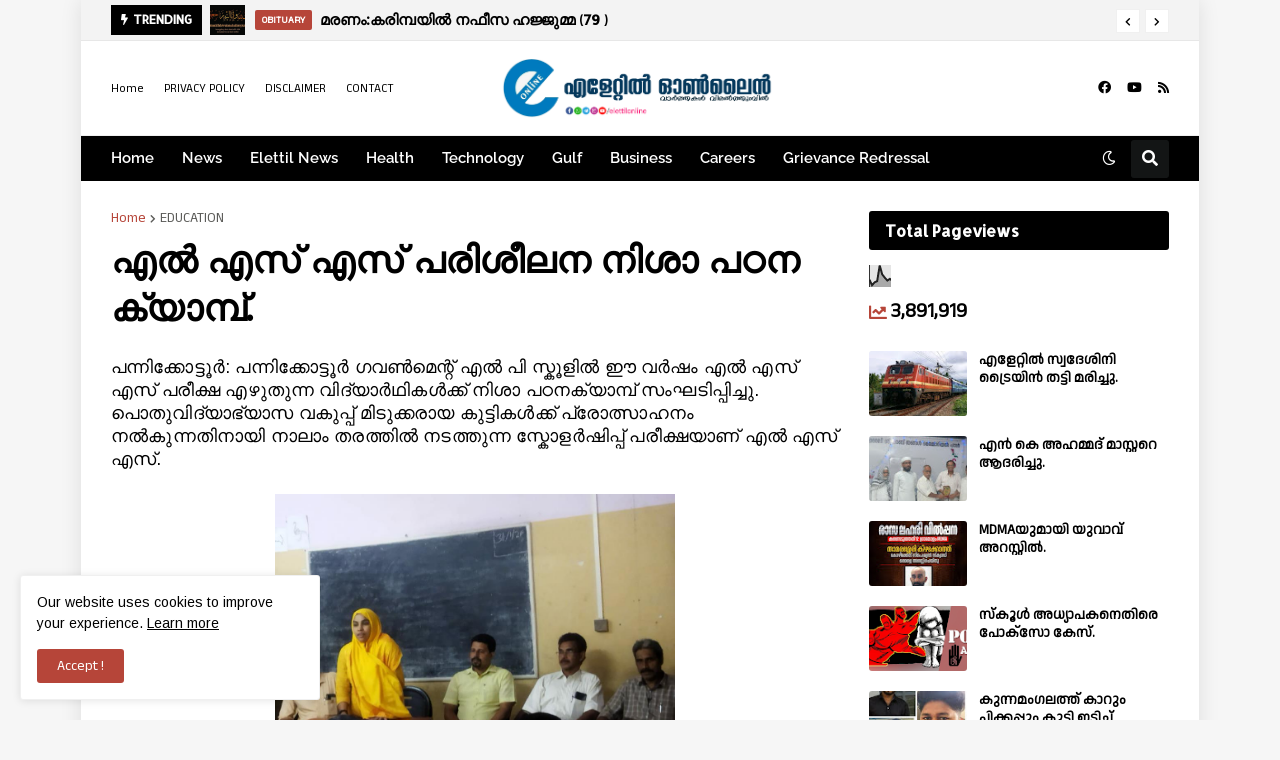

--- FILE ---
content_type: text/html; charset=UTF-8
request_url: https://www.elettilonline.com/b/stats?style=BLACK_TRANSPARENT&timeRange=ALL_TIME&token=APq4FmDc8ijQAzfMjC_yIU7jJjYUFJjxuNalWgDEF9ICv6_hgQc3427Lg4vekpPz1_fyhNeUIJQIC57IvPRpietvfRXSGSfPnA
body_size: 46
content:
{"total":3891919,"sparklineOptions":{"backgroundColor":{"fillOpacity":0.1,"fill":"#000000"},"series":[{"areaOpacity":0.3,"color":"#202020"}]},"sparklineData":[[0,51],[1,32],[2,42],[3,46],[4,100],[5,69],[6,58],[7,48],[8,54],[9,47],[10,47],[11,48],[12,45],[13,42],[14,43],[15,40],[16,27],[17,32],[18,24],[19,19],[20,53],[21,74],[22,49],[23,85],[24,25],[25,19],[26,40],[27,52],[28,21],[29,45]],"nextTickMs":32142}